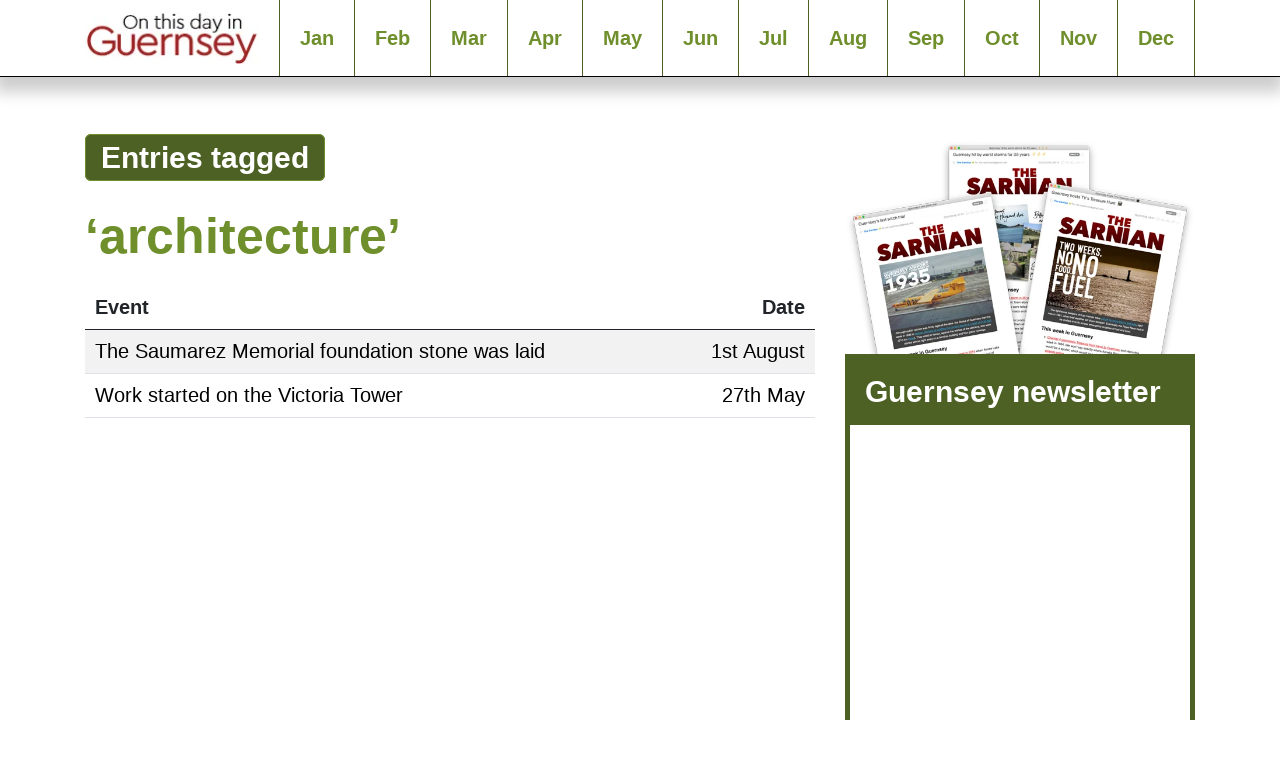

--- FILE ---
content_type: text/html; charset=UTF-8
request_url: https://history.gg/tag/architecture/
body_size: 7607
content:
<html><head><script data-no-optimize="1">var litespeed_docref=sessionStorage.getItem("litespeed_docref");litespeed_docref&&(Object.defineProperty(document,"referrer",{get:function(){return litespeed_docref}}),sessionStorage.removeItem("litespeed_docref"));</script> <meta charset="UTF-8"><meta name="viewport" content="width=device-width, initial-scale=1"><title>On this day in Guernsey | architecture Archives - On this day in Guernsey</title><link rel="apple-touch-icon" sizes="180x180" href="/apple-touch-icon.png"><link rel="icon" type="image/png" sizes="32x32" href="/favicon-32x32.png"><link rel="icon" type="image/png" sizes="16x16" href="/favicon-16x16.png"><link rel="manifest" href="/site.webmanifest"><meta name="google-site-verification" content="Bs35oBCKN9uQPCwnmt382hWgAcRYL5v973gDswOL5W4" /><meta name="msvalidate.01" content="A1B748DEA5D3CBA495A7F55EB1234618" /><meta name='robots' content='index, follow, max-image-preview:large, max-snippet:-1, max-video-preview:-1' /><meta name="google-site-verification" content="Bs35oBCKN9uQPCwnmt382hWgAcRYL5v973gDswOL5W4" /><title>architecture Archives - On this day in Guernsey</title><link rel="canonical" href="https://history.gg/tag/architecture/" /><meta property="og:locale" content="en_GB" /><meta property="og:type" content="article" /><meta property="og:title" content="architecture Archives - On this day in Guernsey" /><meta property="og:url" content="https://history.gg/tag/architecture/" /><meta property="og:site_name" content="On this day in Guernsey" /><meta property="og:image" content="https://history.gg/wp-content/uploads/2021/10/gurnsey-flag-blow.jpg" /><meta property="og:image:width" content="997" /><meta property="og:image:height" content="697" /><meta property="og:image:type" content="image/jpeg" /><meta name="twitter:card" content="summary_large_image" /> <script type="application/ld+json" class="yoast-schema-graph">{"@context":"https://schema.org","@graph":[{"@type":"CollectionPage","@id":"https://history.gg/tag/architecture/","url":"https://history.gg/tag/architecture/","name":"architecture Archives - On this day in Guernsey","isPartOf":{"@id":"https://history.gg/#website"},"breadcrumb":{"@id":"https://history.gg/tag/architecture/#breadcrumb"},"inLanguage":"en-GB"},{"@type":"BreadcrumbList","@id":"https://history.gg/tag/architecture/#breadcrumb","itemListElement":[{"@type":"ListItem","position":1,"name":"Home","item":"https://history.gg/"},{"@type":"ListItem","position":2,"name":"architecture"}]},{"@type":"WebSite","@id":"https://history.gg/#website","url":"https://history.gg/","name":"On this day in Guernsey","description":"Guernsey History","publisher":{"@id":"https://history.gg/#organization"},"potentialAction":[{"@type":"SearchAction","target":{"@type":"EntryPoint","urlTemplate":"https://history.gg/?s={search_term_string}"},"query-input":{"@type":"PropertyValueSpecification","valueRequired":true,"valueName":"search_term_string"}}],"inLanguage":"en-GB"},{"@type":"Organization","@id":"https://history.gg/#organization","name":"Ovingo Limited","url":"https://history.gg/","logo":{"@type":"ImageObject","inLanguage":"en-GB","@id":"https://history.gg/#/schema/logo/image/","url":"https://i1.wp.com/history.gg/wp-content/uploads/2021/10/gurnsey-flag-blow.jpg?fit=997%2C697&ssl=1","contentUrl":"https://i1.wp.com/history.gg/wp-content/uploads/2021/10/gurnsey-flag-blow.jpg?fit=997%2C697&ssl=1","width":997,"height":697,"caption":"Ovingo Limited"},"image":{"@id":"https://history.gg/#/schema/logo/image/"}}]}</script> <link rel='dns-prefetch' href='//cdn.jsdelivr.net' /><link rel='dns-prefetch' href='//stats.wp.com' /><link rel='dns-prefetch' href='//fonts.googleapis.com' /><link rel='preconnect' href='//c0.wp.com' /><link rel="alternate" type="application/rss+xml" title="On this day in Guernsey &raquo; architecture Tag Feed" href="https://history.gg/tag/architecture/feed/" /><style id='wp-img-auto-sizes-contain-inline-css' type='text/css'>img:is([sizes=auto i],[sizes^="auto," i]){contain-intrinsic-size:3000px 1500px}
/*# sourceURL=wp-img-auto-sizes-contain-inline-css */</style><link data-no-optimize="1" data-no-minify="1" rel='stylesheet' id='bootstrap-css' href='https://cdn.jsdelivr.net/npm/bootstrap@5.1.1/dist/css/bootstrap.min.css?ver=5.1.1' type='text/css' media='all' /><link data-no-optimize="1" data-no-minify="1" rel='stylesheet' id='theme-style-css' href='https://history.gg/wp-content/themes/history_theme/style.css' type='text/css' media='all' /><link rel='stylesheet' id='wp-block-library-css' href='https://c0.wp.com/c/6.9/wp-includes/css/dist/block-library/style.min.css' type='text/css' media='all' /><style id='global-styles-inline-css' type='text/css'>:root{--wp--preset--aspect-ratio--square: 1;--wp--preset--aspect-ratio--4-3: 4/3;--wp--preset--aspect-ratio--3-4: 3/4;--wp--preset--aspect-ratio--3-2: 3/2;--wp--preset--aspect-ratio--2-3: 2/3;--wp--preset--aspect-ratio--16-9: 16/9;--wp--preset--aspect-ratio--9-16: 9/16;--wp--preset--color--black: #000000;--wp--preset--color--cyan-bluish-gray: #abb8c3;--wp--preset--color--white: #ffffff;--wp--preset--color--pale-pink: #f78da7;--wp--preset--color--vivid-red: #cf2e2e;--wp--preset--color--luminous-vivid-orange: #ff6900;--wp--preset--color--luminous-vivid-amber: #fcb900;--wp--preset--color--light-green-cyan: #7bdcb5;--wp--preset--color--vivid-green-cyan: #00d084;--wp--preset--color--pale-cyan-blue: #8ed1fc;--wp--preset--color--vivid-cyan-blue: #0693e3;--wp--preset--color--vivid-purple: #9b51e0;--wp--preset--gradient--vivid-cyan-blue-to-vivid-purple: linear-gradient(135deg,rgb(6,147,227) 0%,rgb(155,81,224) 100%);--wp--preset--gradient--light-green-cyan-to-vivid-green-cyan: linear-gradient(135deg,rgb(122,220,180) 0%,rgb(0,208,130) 100%);--wp--preset--gradient--luminous-vivid-amber-to-luminous-vivid-orange: linear-gradient(135deg,rgb(252,185,0) 0%,rgb(255,105,0) 100%);--wp--preset--gradient--luminous-vivid-orange-to-vivid-red: linear-gradient(135deg,rgb(255,105,0) 0%,rgb(207,46,46) 100%);--wp--preset--gradient--very-light-gray-to-cyan-bluish-gray: linear-gradient(135deg,rgb(238,238,238) 0%,rgb(169,184,195) 100%);--wp--preset--gradient--cool-to-warm-spectrum: linear-gradient(135deg,rgb(74,234,220) 0%,rgb(151,120,209) 20%,rgb(207,42,186) 40%,rgb(238,44,130) 60%,rgb(251,105,98) 80%,rgb(254,248,76) 100%);--wp--preset--gradient--blush-light-purple: linear-gradient(135deg,rgb(255,206,236) 0%,rgb(152,150,240) 100%);--wp--preset--gradient--blush-bordeaux: linear-gradient(135deg,rgb(254,205,165) 0%,rgb(254,45,45) 50%,rgb(107,0,62) 100%);--wp--preset--gradient--luminous-dusk: linear-gradient(135deg,rgb(255,203,112) 0%,rgb(199,81,192) 50%,rgb(65,88,208) 100%);--wp--preset--gradient--pale-ocean: linear-gradient(135deg,rgb(255,245,203) 0%,rgb(182,227,212) 50%,rgb(51,167,181) 100%);--wp--preset--gradient--electric-grass: linear-gradient(135deg,rgb(202,248,128) 0%,rgb(113,206,126) 100%);--wp--preset--gradient--midnight: linear-gradient(135deg,rgb(2,3,129) 0%,rgb(40,116,252) 100%);--wp--preset--font-size--small: 13px;--wp--preset--font-size--medium: 20px;--wp--preset--font-size--large: 36px;--wp--preset--font-size--x-large: 42px;--wp--preset--spacing--20: 0.44rem;--wp--preset--spacing--30: 0.67rem;--wp--preset--spacing--40: 1rem;--wp--preset--spacing--50: 1.5rem;--wp--preset--spacing--60: 2.25rem;--wp--preset--spacing--70: 3.38rem;--wp--preset--spacing--80: 5.06rem;--wp--preset--shadow--natural: 6px 6px 9px rgba(0, 0, 0, 0.2);--wp--preset--shadow--deep: 12px 12px 50px rgba(0, 0, 0, 0.4);--wp--preset--shadow--sharp: 6px 6px 0px rgba(0, 0, 0, 0.2);--wp--preset--shadow--outlined: 6px 6px 0px -3px rgb(255, 255, 255), 6px 6px rgb(0, 0, 0);--wp--preset--shadow--crisp: 6px 6px 0px rgb(0, 0, 0);}:where(.is-layout-flex){gap: 0.5em;}:where(.is-layout-grid){gap: 0.5em;}body .is-layout-flex{display: flex;}.is-layout-flex{flex-wrap: wrap;align-items: center;}.is-layout-flex > :is(*, div){margin: 0;}body .is-layout-grid{display: grid;}.is-layout-grid > :is(*, div){margin: 0;}:where(.wp-block-columns.is-layout-flex){gap: 2em;}:where(.wp-block-columns.is-layout-grid){gap: 2em;}:where(.wp-block-post-template.is-layout-flex){gap: 1.25em;}:where(.wp-block-post-template.is-layout-grid){gap: 1.25em;}.has-black-color{color: var(--wp--preset--color--black) !important;}.has-cyan-bluish-gray-color{color: var(--wp--preset--color--cyan-bluish-gray) !important;}.has-white-color{color: var(--wp--preset--color--white) !important;}.has-pale-pink-color{color: var(--wp--preset--color--pale-pink) !important;}.has-vivid-red-color{color: var(--wp--preset--color--vivid-red) !important;}.has-luminous-vivid-orange-color{color: var(--wp--preset--color--luminous-vivid-orange) !important;}.has-luminous-vivid-amber-color{color: var(--wp--preset--color--luminous-vivid-amber) !important;}.has-light-green-cyan-color{color: var(--wp--preset--color--light-green-cyan) !important;}.has-vivid-green-cyan-color{color: var(--wp--preset--color--vivid-green-cyan) !important;}.has-pale-cyan-blue-color{color: var(--wp--preset--color--pale-cyan-blue) !important;}.has-vivid-cyan-blue-color{color: var(--wp--preset--color--vivid-cyan-blue) !important;}.has-vivid-purple-color{color: var(--wp--preset--color--vivid-purple) !important;}.has-black-background-color{background-color: var(--wp--preset--color--black) !important;}.has-cyan-bluish-gray-background-color{background-color: var(--wp--preset--color--cyan-bluish-gray) !important;}.has-white-background-color{background-color: var(--wp--preset--color--white) !important;}.has-pale-pink-background-color{background-color: var(--wp--preset--color--pale-pink) !important;}.has-vivid-red-background-color{background-color: var(--wp--preset--color--vivid-red) !important;}.has-luminous-vivid-orange-background-color{background-color: var(--wp--preset--color--luminous-vivid-orange) !important;}.has-luminous-vivid-amber-background-color{background-color: var(--wp--preset--color--luminous-vivid-amber) !important;}.has-light-green-cyan-background-color{background-color: var(--wp--preset--color--light-green-cyan) !important;}.has-vivid-green-cyan-background-color{background-color: var(--wp--preset--color--vivid-green-cyan) !important;}.has-pale-cyan-blue-background-color{background-color: var(--wp--preset--color--pale-cyan-blue) !important;}.has-vivid-cyan-blue-background-color{background-color: var(--wp--preset--color--vivid-cyan-blue) !important;}.has-vivid-purple-background-color{background-color: var(--wp--preset--color--vivid-purple) !important;}.has-black-border-color{border-color: var(--wp--preset--color--black) !important;}.has-cyan-bluish-gray-border-color{border-color: var(--wp--preset--color--cyan-bluish-gray) !important;}.has-white-border-color{border-color: var(--wp--preset--color--white) !important;}.has-pale-pink-border-color{border-color: var(--wp--preset--color--pale-pink) !important;}.has-vivid-red-border-color{border-color: var(--wp--preset--color--vivid-red) !important;}.has-luminous-vivid-orange-border-color{border-color: var(--wp--preset--color--luminous-vivid-orange) !important;}.has-luminous-vivid-amber-border-color{border-color: var(--wp--preset--color--luminous-vivid-amber) !important;}.has-light-green-cyan-border-color{border-color: var(--wp--preset--color--light-green-cyan) !important;}.has-vivid-green-cyan-border-color{border-color: var(--wp--preset--color--vivid-green-cyan) !important;}.has-pale-cyan-blue-border-color{border-color: var(--wp--preset--color--pale-cyan-blue) !important;}.has-vivid-cyan-blue-border-color{border-color: var(--wp--preset--color--vivid-cyan-blue) !important;}.has-vivid-purple-border-color{border-color: var(--wp--preset--color--vivid-purple) !important;}.has-vivid-cyan-blue-to-vivid-purple-gradient-background{background: var(--wp--preset--gradient--vivid-cyan-blue-to-vivid-purple) !important;}.has-light-green-cyan-to-vivid-green-cyan-gradient-background{background: var(--wp--preset--gradient--light-green-cyan-to-vivid-green-cyan) !important;}.has-luminous-vivid-amber-to-luminous-vivid-orange-gradient-background{background: var(--wp--preset--gradient--luminous-vivid-amber-to-luminous-vivid-orange) !important;}.has-luminous-vivid-orange-to-vivid-red-gradient-background{background: var(--wp--preset--gradient--luminous-vivid-orange-to-vivid-red) !important;}.has-very-light-gray-to-cyan-bluish-gray-gradient-background{background: var(--wp--preset--gradient--very-light-gray-to-cyan-bluish-gray) !important;}.has-cool-to-warm-spectrum-gradient-background{background: var(--wp--preset--gradient--cool-to-warm-spectrum) !important;}.has-blush-light-purple-gradient-background{background: var(--wp--preset--gradient--blush-light-purple) !important;}.has-blush-bordeaux-gradient-background{background: var(--wp--preset--gradient--blush-bordeaux) !important;}.has-luminous-dusk-gradient-background{background: var(--wp--preset--gradient--luminous-dusk) !important;}.has-pale-ocean-gradient-background{background: var(--wp--preset--gradient--pale-ocean) !important;}.has-electric-grass-gradient-background{background: var(--wp--preset--gradient--electric-grass) !important;}.has-midnight-gradient-background{background: var(--wp--preset--gradient--midnight) !important;}.has-small-font-size{font-size: var(--wp--preset--font-size--small) !important;}.has-medium-font-size{font-size: var(--wp--preset--font-size--medium) !important;}.has-large-font-size{font-size: var(--wp--preset--font-size--large) !important;}.has-x-large-font-size{font-size: var(--wp--preset--font-size--x-large) !important;}
/*# sourceURL=global-styles-inline-css */</style><style id='classic-theme-styles-inline-css' type='text/css'>/*! This file is auto-generated */
.wp-block-button__link{color:#fff;background-color:#32373c;border-radius:9999px;box-shadow:none;text-decoration:none;padding:calc(.667em + 2px) calc(1.333em + 2px);font-size:1.125em}.wp-block-file__button{background:#32373c;color:#fff;text-decoration:none}
/*# sourceURL=/wp-includes/css/classic-themes.min.css */</style><link rel="https://api.w.org/" href="https://history.gg/wp-json/" /><link rel="alternate" title="JSON" type="application/json" href="https://history.gg/wp-json/wp/v2/tags/127" /><link rel="EditURI" type="application/rsd+xml" title="RSD" href="https://history.gg/xmlrpc.php?rsd" /><meta name="generator" content="WordPress 6.9" /><style>img#wpstats{display:none}</style></head><body><div class="container"><nav class="navbar navbar-expand-lg navbar-light fixed-top" id="guernsey-navbar"><div class="container">
<a class="navbar-brand" href="/"><img src="https://history.gg/wp-content/themes/history_theme/icon.png" alt="Home"></a>
<button class="navbar-toggler" type="button" data-bs-toggle="collapse" data-bs-target="#navbarSupportedContent" aria-controls="navbarSupportedContent" aria-expanded="false" aria-label="Toggle navigation">
<span class="navbar-toggler-icon"></span>
</button><div class="collapse navbar-collapse" id="navbarSupportedContent"><ul class="navbar-nav ms-auto mb-2 mb-lg-0"><li class="nav-item ">
<a class="nav-link" href="/month/january">Jan</a></li><li class="nav-item ">
<a class="nav-link" href="/month/february">Feb</a></li><li class="nav-item ">
<a class="nav-link" href="/month/march">Mar</a></li><li class="nav-item ">
<a class="nav-link" href="/month/april">Apr</a></li><li class="nav-item ">
<a class="nav-link" href="/month/may">May</a></li><li class="nav-item ">
<a class="nav-link" href="/month/june">Jun</a></li><li class="nav-item ">
<a class="nav-link" href="/month/july">Jul</a></li><li class="nav-item ">
<a class="nav-link" href="/month/august">Aug</a></li><li class="nav-item ">
<a class="nav-link" href="/month/september">Sep</a></li><li class="nav-item ">
<a class="nav-link" href="/month/october">Oct</a></li><li class="nav-item ">
<a class="nav-link" href="/month/november">Nov</a></li><li class="nav-item ">
<a class="nav-link" href="/month/december">Dec</a></li></ul></div></div></nav></div><div class="container mainpart"><div id="main" class="row"><div class="col-lg-8 col-md-12"><div class="singlemain"><div class="singlepost"><h4 class="datetagholder"><span class="datetag">Entries tagged</span></h4><h1>&#8216;architecture&#8217;</h1></div></div><table class="table table-hover table-striped posttable"><thead><tr><th>Event</th><th class="alignright">Date</th></tr></thead><tbody><tr><td>
<a href="https://history.gg/saumarez-memorial-foundation-stone-laid/" rel="bookmark" title="Permanent Link to The Saumarez Memorial foundation stone was laid">The Saumarez Memorial foundation stone was laid</a></td><td class="alignright">
<a href="https://history.gg/saumarez-memorial-foundation-stone-laid/" rel="bookmark" title="Permanent Link to The Saumarez Memorial foundation stone was laid">1st August</a></td></tr><tr><td>
<a href="https://history.gg/work-started-victoria-tower/" rel="bookmark" title="Permanent Link to Work started on the Victoria Tower">Work started on the Victoria Tower</a></td><td class="alignright">
<a href="https://history.gg/work-started-victoria-tower/" rel="bookmark" title="Permanent Link to Work started on the Victoria Tower">27th May</a></td></tr></tbody></table></div><div id="sidebar" class="col-lg-4 col-md-12"><div id="sidebar"><div class="row"><div class="sidebarsection"><div class="sidebarnewsletterimage">
<img src="https://history.gg/wp-content/themes/history_theme/newsletters.png" alt="Guernsey newsletters"></div><div id="mc_embed_signup_sidebar"><h4>Guernsey newsletter</h4><div class="padded-1">
<iframe src="https://onthisdayinguernsey.substack.com/embed" width="100%" height="320" style="border:0px solid #EEE; background:white; text-align:center;" frameborder="0" scrolling="no"></iframe><p style="font-size:0.9em;">Don't miss our weekly update on Guernsey's fascinating history. We promise never to sell your data to anyone else, and there's a super-easy unsubscribe link on the bottom of each email so you can leave whenever you want.</p></div></div></div><div class="sidebarsection"><div class="alsobox"><div class="container p-2"><h4>Search the archive</h4><form role="search" method="get" class="form search-form" action="/index.php"><div class="input-group">
<input name="s" type="text" class="form-control" placeholder="Search in this site">
<span class="input-group-btn">
<button type="submit" value="Search" class="btn btn-danger" type="button">Go</button>
</span></div></form></div></div></div><div class="sidebarsection"><div id="homepagethumbs"><div class="col-12"><h2 class="pad-bottom-1 pad-top-075">Check it out&hellip;</h2><div class="row g-4" id="categorythumbs"><div class="col-12">
<a class="alsobox d-block text-decoration-none"
href="https://history.gg/blue-islands-officially-established/"
title="Blue Islands takes to the skies"><div class="thumbnailbox ratio ratio-16x9"
style="background-image:url('https://history.gg/wp-content/uploads/1972/02/blue-islands-1-1024x614.jpg');background-size:cover;"><div class="thumbnailtextbox"><p class="thumbnaildate">
<span class="thumbnaildatetag">14 February</span></p></div></div><div class="thumbnailcontent"><p class="thumbnailtitle mb-0">Blue Islands takes to the skies</p></div>
</a></div><div class="col-12">
<a class="alsobox d-block text-decoration-none"
href="https://history.gg/st-martins-parish-church-consecrated/"
title="St Martin&#8217;s parish church consecrated"><div class="thumbnailbox ratio ratio-16x9"
style="background-image:url('https://history.gg/wp-content/uploads/2018/02/st-martins-parish-church-1-1024x678.jpg');background-size:cover;"><div class="thumbnailtextbox"><p class="thumbnaildate">
<span class="thumbnaildatetag">04 February</span></p></div></div><div class="thumbnailcontent"><p class="thumbnailtitle mb-0">St Martin&#8217;s parish church consecrated</p></div>
</a></div><div class="col-12">
<a class="alsobox d-block text-decoration-none"
href="https://history.gg/closing-ceremony-guernsey-island-games-of-2003/"
title="Guernsey hosted the Island Games 2003 closing ceremony"><div class="thumbnailbox ratio ratio-16x9"
style="background-image:url('https://history.gg/wp-content/uploads/1972/07/athletics-1.jpg');background-size:cover;"><div class="thumbnailtextbox"><p class="thumbnaildate">
<span class="thumbnaildatetag">04 July</span></p></div></div><div class="thumbnailcontent"><p class="thumbnailtitle mb-0">Guernsey hosted the Island Games 2003 closing ceremony</p></div>
</a></div></div></div></div></div></div></div></div></div></div><div id="footer" class="container-fluid"><div class="container"><div class="row"><div class="col-md-6"><p>This site is published by Ovingo Limited. All contents &copy; Ovingo Limited. All Rights Reserved. Nothing in the content of this site, or any associated publications or posts constitutes legal advice.</p><p>Ovingo Limited is a private limited company, registered in England and Wales, number 7468217. Registered office: 16 The Maltings, Roydon Road, Stanstead Abbotts, Hertfordshire, SG12 8UU.</p></div><div class="col-md-6"><h4>
This site is part of the Ovingo history network.</h4><ul><li><a href="https://history.scot/">On this day in Scotland</a></li><li><a href="https://history.gg/">On this day in Guernsey</a></li><li><a href="https://history.je/">On this day in Jersey</a></li></ul></div></div></div></div> <script type="speculationrules">{"prefetch":[{"source":"document","where":{"and":[{"href_matches":"/*"},{"not":{"href_matches":["/wp-*.php","/wp-admin/*","/wp-content/uploads/*","/wp-content/*","/wp-content/plugins/*","/wp-content/themes/history_theme/*","/*\\?(.+)"]}},{"not":{"selector_matches":"a[rel~=\"nofollow\"]"}},{"not":{"selector_matches":".no-prefetch, .no-prefetch a"}}]},"eagerness":"conservative"}]}</script> <script data-no-optimize="1" data-no-minify="1" type="text/javascript" src="https://cdn.jsdelivr.net/npm/bootstrap@5.1.1/dist/js/bootstrap.bundle.min.js?ver=5.1.1" id="bootstrap-js"></script> <script id="jetpack-stats-js-before" type="litespeed/javascript">_stq=window._stq||[];_stq.push(["view",JSON.parse("{\"v\":\"ext\",\"blog\":\"198712239\",\"post\":\"0\",\"tz\":\"0\",\"srv\":\"history.gg\",\"arch_tag\":\"architecture\",\"arch_results\":\"2\",\"j\":\"1:15.3.1\"}")]);_stq.push(["clickTrackerInit","198712239","0"])</script> <script type="text/javascript" src="https://stats.wp.com/e-202604.js" id="jetpack-stats-js" defer="defer" data-wp-strategy="defer"></script> <script data-no-optimize="1">var litespeed_vary=document.cookie.replace(/(?:(?:^|.*;\s*)_lscache_vary\s*\=\s*([^;]*).*$)|^.*$/,"");litespeed_vary||fetch("/wp-content/plugins/litespeed-cache/guest.vary.php",{method:"POST",cache:"no-cache",redirect:"follow"}).then(e=>e.json()).then(e=>{console.log(e),e.hasOwnProperty("reload")&&"yes"==e.reload&&(sessionStorage.setItem("litespeed_docref",document.referrer),window.location.reload(!0))});</script><script>window.litespeed_ui_events=window.litespeed_ui_events||["mouseover","click","keydown","wheel","touchmove","touchstart"];var urlCreator=window.URL||window.webkitURL;function litespeed_load_delayed_js_force(){console.log("[LiteSpeed] Start Load JS Delayed"),litespeed_ui_events.forEach(e=>{window.removeEventListener(e,litespeed_load_delayed_js_force,{passive:!0})}),document.querySelectorAll("iframe[data-litespeed-src]").forEach(e=>{e.setAttribute("src",e.getAttribute("data-litespeed-src"))}),"loading"==document.readyState?window.addEventListener("DOMContentLoaded",litespeed_load_delayed_js):litespeed_load_delayed_js()}litespeed_ui_events.forEach(e=>{window.addEventListener(e,litespeed_load_delayed_js_force,{passive:!0})});async function litespeed_load_delayed_js(){let t=[];for(var d in document.querySelectorAll('script[type="litespeed/javascript"]').forEach(e=>{t.push(e)}),t)await new Promise(e=>litespeed_load_one(t[d],e));document.dispatchEvent(new Event("DOMContentLiteSpeedLoaded")),window.dispatchEvent(new Event("DOMContentLiteSpeedLoaded"))}function litespeed_load_one(t,e){console.log("[LiteSpeed] Load ",t);var d=document.createElement("script");d.addEventListener("load",e),d.addEventListener("error",e),t.getAttributeNames().forEach(e=>{"type"!=e&&d.setAttribute("data-src"==e?"src":e,t.getAttribute(e))});let a=!(d.type="text/javascript");!d.src&&t.textContent&&(d.src=litespeed_inline2src(t.textContent),a=!0),t.after(d),t.remove(),a&&e()}function litespeed_inline2src(t){try{var d=urlCreator.createObjectURL(new Blob([t.replace(/^(?:<!--)?(.*?)(?:-->)?$/gm,"$1")],{type:"text/javascript"}))}catch(e){d="data:text/javascript;base64,"+btoa(t.replace(/^(?:<!--)?(.*?)(?:-->)?$/gm,"$1"))}return d}</script></body></html>
<!-- Page optimized by LiteSpeed Cache @2026-01-19 11:24:34 -->

<!-- Page uncached by LiteSpeed Cache 7.7 on 2026-01-19 11:24:34 -->
<!-- Guest Mode -->

--- FILE ---
content_type: text/css
request_url: https://history.gg/wp-content/themes/history_theme/style.css
body_size: 3636
content:
/*
Theme Name: Guernsey history
Theme URI: ovingo.net
Author: Ovingo
*/

#wpadminbar {display:none;}

/* variables */

:root {
    --guernsey: #4e6124;
    --jersey: #C03F57;
    --herm: #683FC0;
    --sark: #3FC0A8;
	--scotland: #336b87;
	--highlight: #336b87;
    --thistle-dark: #9f72ad;
    --sans: 'Bitter', HelveticaNeue, Arial, sans-serif;
    --serif: 'Bitter', HelveticaNeue, Arial, sans-serif;
    --colour-1: #093;
    --colour-2: #0c9;
    --colour-3: #069;  
    --colour-4: #06c;
    --colour-5: #33f;
    --colour-6: #93f;
    --colour-7: #c0c;
    --colour-8: #c69;
    --colour-9: #c00;
    --colour-10: #c60;
    --colour-11: #c90;
    --colour-12: #690;
}

/* end of variables */



/* images */

#maincolumn img {
    max-width: 100%!important;
    padding:0.5em;
    border: 1px solid #aaa;
}

.singlepost img {
	width: 100%!important;
}

img {
  max-width:100%!important;
}

	text-decoration: italic!important;
	background-color: #eee;
	font-size: 90%!important;
	border-bottom: 1px dotted #777;
	margin-top: 0!important;
	padding: 0.2em 0.5em!important;
}

/* end of images */


/* colours */

.white {
    color: white!important;
}
.black {
    color: black!important;
}

.other-events-box-title {
	background-color: var(--guernsey)!important;
}

#footer {
    background-color: #cad1ba;
	margin-top: 1rem;
	padding-top: 1rem;
	border-top: 1px solid black;
}

#footer a {
    text-decoration: none;
    border-bottom:1px dotted white;
}
#categorythumbs {
  overflow: auto;
  margin-bottom: 2em;
}
.thumbnailcontainer {
  border: 1px solid var(--guernsey);
	background-color: var(--guernsey);
}

.thumbnailbox {
  display: block;
  overflow: auto;
}

#homepagethumbs #categorythumbs {
    padding-bottom: 2rem!important;
}

#homepagethumbs .col-12 #categorythumbs .thumbnailbox .thumbnaildate, #homepagethumbs .col-12 #categorythumbs .thumbnailbox .thumbnailtitle {
}

.thumbnailtextbox {
	margin-left:0!important;
}
.thumbnailtextbox a {
    weight: 100!important;
}
.thumbnaildate {
	padding-left:0.5em;
	padding-right:1em!important;
	font-weight:700;
}

.thumbnailtitle {
  color: black!important;
  margin-bottom:0;
	margin-top: 0!important;
	padding: 12px!important;
	font-family: var(--sans);
}
.thumbnailtextbox .thumbnaildate {
    margin-bottom: 0em;
    padding-top:1em;
}
.thumbnailtextbox .thumbnaildatetag {
    color: white!important;
    background-color: #6f8f2c;
    padding: 0.5em 1em 0.5em 0.5em;
    margin: 3em 0em 1em -0.5em!important;
    
}
.thumbnailtextbox .thumbnailtitletag {
    color: black;
    font-weight: 100!important;
    font-family: var(--serif);
    font-size: 1.2em;
    line-height: 1.4em;
    padding-top: 1em;
}


/* end of colours */






/* measurements and alignment */

body {
}

#footer {
    padding: 3em 0em;
    margin: 3em 0em 0em 0em;
}

.alsoonthisday {
    padding-top:4em;
}

.sidebarsection {
    padding-bottom: 4em;
}

#sidebar .sidebarsection button {
	background-color: var(--guernsey)!important;
	border-color: var(--guernsey)!important;
}

.alsobox {
/*  border: 1px solid var(--guernsey);
  border-top: 8px solid var(--guernsey);
  border-bottom-left-radius: 1em;
  border-bottom-right-radius: 1em;*/
box-shadow: 0px 0px 22px -3px rgba(0, 0, 0, 0.25);
-webkit-box-shadow: 0px 0px 22px -3px rgba(0, 0, 0, 0.25);
  padding: 0.7em 0.7em 0em 0.7em;
/*  background-color: rgba(51,107,135, 0.3); */
}

.newsletterbox {
    padding: 1em 1em 0em 1em;
    border: 2px dashed var(--guernsey);
    border-top: 10px solid var(--guernsey);
box-shadow: 0px 0px 22px -3px rgba(0, 0, 0, 0.25);
-webkit-box-shadow: 0px 0px 22px -3px rgba(0, 0, 0, 0.25);
}

h1, h2 {
    padding-bottom:10px;
    color: #6f8f2c;
}
.singlepost h3 {
  color: #6f8f2c;
}



li.other-events-box-title a h6 {
	padding-top: 0.5em!important;
}

.alignright {
    text-align: right!important;
}

#homethumbnails {
  border-top:1px solid black;
  margin-top: 2em;
  padding-top: 2em;
}

.pad-bottom-1 {
  padding-bottom:1em;
}
.pad-bottom-2 {
  padding-bottom:2em;
}
.pad-top-075 {
  padding-top: 0.75em;
}
.pad-top-1 {
  padding-top: 1em;
}
.pad-top-2 {
  padding-top: 2em;
}

.mainpart {
  padding-top: 2em;
}
figcaption {
    margin-top: 0!important;
}

/* end of measurements */





/* fonts */

* {
    font-family: var(--sans);
    font-size: 20px;
}

h1, h2, h3, h4, h5, h6, h7 {
    font-family: var(--serif);
    font-weight: bold;
}


.singlepost h1 {
    font-weight: 700;
}

.singlepost a h1 .firstresult {
/*    border-bottom: 1px dotted black!important; */
}

.mainpart #main h1 .firstresult {
	font-size: 1.3em!important;
	font-family: var(--serif);
    padding-bottom:0.5em;
    margin-bottom:0.5em;
}
.singlepost a h1 .secondaryresult {
    font-size:0.9em!important;
    border-bottom: none!important;
	font-family: var(--serif);
}
.singlepost h3 {
    padding: 0.5em 0em 0.3em 0em;
}
.singlepost .datetagholder {
  margin-bottom:1em;
}
.singlepost .datetag {
  color: white;
  border: 1px solid #6f8f2c!important;
  background-color: var(--guernsey);
  font-family: var(--serif);
  padding: 0.2em 0.5em;
  border-radius: 0.2em;
  margin-bottom: 1em!important;
}

.singlepost .datetag-smaller {
  color: #aaa;
  border: 1px solid #6f8f2c!important;
  background-color: #6f8f2c!important;
  font-family: var(--serif);
  padding: 0.2em 0.5em;
  border-radius: 0.2em;
  margin-bottom: 1em!important;
}
.categorytitle {
  margin-bottom:0.6em;
  text-align:left;
  width:100%;
}

.nobold {
    font-weight: 100!important;
}


p, ul li {
  font-family: var(--serif);
  font-size:1.0em;
  line-height: 1.8em;
}

p a, ul li a {
  font-family: var(--serif);
  font-size: inherit;
  text-decoration: none;
}

p em {
	font-family: var(--serif);
	font-style: italic;
}

.heavy-serif {
  font-weight: 700!important;
  font-family: var(--serif);
}

@media only screen and (max-width: 1199px) {
  .singlepost a h1 .firstresult {
    font-size:1.8em!important;
	  font-family: var(--serif);
  }
  .singlepost a h1 .secondaryresult {
    font-size:1.6em!important;
	  font-family: var(--serif);
  }
	body {
  padding-top: 3em!important;
	}
	
.singlepost .datetag {
  font-size: 0.8em;
}
}

@media only screen and (min-width: 1200px) {
  .singlepost a h1 .firstresult {
    font-size:1.8em!important;
	  font-family: var(--serif);
  }
  .singlepost a h1 .secondary {
    font-size:1.6em!important;
	  font-family: var(--serif);
  }
	body {
  padding-top: 5em!important;
	}
	
.singlepost .datetag {
  font-size: 1em;
}
}

.thumbnailcard .card-title {
  font-family: --var(serif)!important;
  color: black;
}

.wp-element-caption {
    border-bottom: 1px solid black;;
    background-color: #eee;
    padding: 0.4em;
    margin-top: 0;
}

.newsletterbox h4 {
    font-weight: 700;
    padding-bottom: 1em;
}

/* end of fonts */





/* link styles */

a {
    text-decoration: none!important;
    border-bottom: 2px solid #336b87;
    color: #6f8f2c!important;
}

a:hover {
  border:none;
}

ul li a {
    color: #6f8f2c;
    text-decoration: none;
    border-bottom: none;
}


.posttable a {
    text-decoration: none;
    border-bottom: none;
    color: black!important;
}
.posttable a:hover {
  color: #6f8f2c!important;
}

.thumbnailcontainer a {
	border-bottom: 1px solid var(--guernsey)!important;
}

.jp-relatedposts a {
	text-decoration: none;
	border: none!important;
}

#footer .blog ul li a {
	font-family: var(--sans);
	/* color: var(--guernsey)!important;
	font-weight: 700; */
}

#footer .blog ul li a:hover {
	color: var(--guernsey)!important;
}

/* end of link styles */





/* lists */

ul li p {
    font-family: var(--serif);
}
ul.multipleresultslist {
    padding: 0;
    margin: 0.5em 0 0 0;
    list-style-type: none;
}

ul.multipleresultslist li {
    border-top: 1px dotted black;
    padding: 0.2em;
}

ul.multipleresultslist li {
    font-family: var(--sans);
    font-size: 0.9em;
    padding: 1em 0em!important;
}
ul.multipleresultslist li a {
    text-decoration: none;
    font-weight: 800;
    font-family: var(--sans);
    font-size: 1.2em!important;
}

ul.monthlist {
    margin-left: 0;
    padding-left: 0;
    list-style: none;
}

ul.monthlist li a {
    padding: 0.2em 0em;
    font-family: var(--serif);
    font-size: 1.6em;
}

#footer .blog h4 {
	border-bottom: 1px dotted var(--guernsey);
	padding-bottom: 0.2em;
	margin-bottom: 0;
}

#footer .blog ul {
	padding: 0em;
}

#footer .blog ul li {
	padding: 0.2em 0em;
	list-style: none;
	border-bottom: 1px dotted var(--guernsey);
}

ul.bloglist {
	padding: 0em;
	/* border-top: 1px dotted black; */
}

ul.bloglist li {
	padding: 1em 0em 0.2em 0em;
	list-style: none;
	border-bottom: 1px dotted black;
}

ul.bloglist li .blogdate {
	text-align: right;
}

.nobottomborder {
	border-bottom: none!important;
}

.topborder {
	border-top: 1px dotted black;
}

/* end of list */




/* miscellaneous */

.islandtag {
    margin-right:0.2em;
    color: white;
    border-radius: 0.2em;
    padding: 0em 0.2em;
    font-size: medium;
}
.islandtag.guernsey {
    background-color: var(--guernsey);
}
.islandtag.jersey {
    background-color: var(--herm);
}
.islandtag.sark {
    background-color: var(--sark);
}
.islandtag.herm {
    background-color: var(--herm);
}

.activetab {
    margin-bottom:-1px!important;
    border-top-left-radius: 0.2em!important;
    border-top-right-radius: 0.2em!important;
    background-color: #444!important;
    color: white!important;
}
.activetab a {
    color: white!important;
    padding-bottom: 0px;
}

.thumbnailcard {
  border-top:8px solid var(--guernsey)!important;
  margin-bottom: 2em!important;
}

/* end of miscellaneous */



/* header */

.siteheader {
  text-align: center;
}

.siteheader img {
    padding: 2em 0em 2em 0em;
    max-height: 350px;
    border: 0;
}

/* end of header */



/* tabs */

.maintabs {
    border-bottom:1px solid black;
    text-align:center!important;
    background: white!important;
    width: 100%;
    padding-bottom: 1em;
    border-bottom: 1px solid black;
}
.maintabs .januaryactive, .maintabs .januaryactive a, 
.maintabs .februaryactive, .maintabs .februaryactive a, 
.maintabs .marchactive, .maintabs .marchactive a,
.maintabs .aprilactive, .maintabs .aprilactive a,
.maintabs .mayactive, .maintabs .mayactive a,
.maintabs .juneactive, .maintabs .juneactive a,
.maintabs .julyactive, .maintabs .julyactive a,
.maintabs .augustactive, .maintabs .augustactive a,
.maintabs .septemberactive, .maintabs .septemberactive a,
.maintabs .octoberactive, .maintabs .octoberactive a,
.maintabs .novemberactive,.maintabs .novemberactive a,
.maintabs .decemberactive, .maintabs .decemberactive a {
    color: white!important;
}


.maintabs .januaryactive {
    background-color: var(--colour-1)!important;
}
.maintabs .januarysleep {
    color: var(--colour-1)!important;
}
.maintabs .februaryactive {
    background-color: var(--colour-2)!important;
}
.maintabs .februarysleep {
    color: var(--colour-2)!important;
}
.maintabs .marchactive {
    background-color: var(--colour-3)!important;
}
.maintabs .marchsleep {
    color: var(--colour-3)!important;
}
.maintabs .aprilactive {
    background-color: var(--colour-4)!important;
}
.maintabs .aprilsleep {
    color: var(--colour-4)!important;
}
.maintabs .mayactive {
    background-color: var(--colour-5)!important;
}
.maintabs .maysleep {
    color: var(--colour-5)!important;
}
.maintabs .juneactive {
    background-color: var(--colour-6)!important;
}
.maintabs .junesleep {
    color: var(--colour-6)!important;
}
.maintabs .julyactive {
    background-color: var(--colour-7)!important;
}
.maintabs .julysleep {
    color: var(--colour-7)!important;
}
.maintabs .augustactive {
    background-color: var(--colour-8)!important;
}
.maintabs .augustsleep {
    color: var(--colour-8)!important;
}
.maintabs .septemberactive {
    background-color: var(--colour-9)!important;
}
.maintabs .septembersleep {
    color: var(--colour-9)!important;
}
.maintabs .octoberactive {
    background-color: var(--colour-10)!important;
}
.maintabs .octobersleep {
    color: var(--colour-10)!important;
}
.maintabs .novemberactive {
    background-color: var(--colour-11)!important;
}
.maintabs .novembersleep {
    color: var(--colour-11)!important;
}
.maintabs .decemberactive {
    background-color: var(--colour-12)!important;
}
.maintabs .decembersleep {
    color: var(--colour-12)!important;
}

/* end of tabs */



/* blockquote */

	blockquote {
	  position: relative;
	  margin: 30px auto;
	  padding: 29px 20px 20px 45px;
	  width: 100%;
	  line-height: 30px;
	  color: #6a5f49;
	  text-shadow: 0 1px 1px white;
	  background-color: #f2f6c1;
	  background-image: -webkit-radial-gradient(center, cover, rgba(255, 255, 255, 0.7) 0%, rgba(255, 255, 255, 0.1) 90%), -webkit-repeating-linear-gradient(top, transparent 0%, transparent 29px, rgba(239, 207, 173, 0.7) 29px, rgba(239, 207, 173, 0.7) 30px);
	  background-image: -moz-radial-gradient(center, cover, rgba(255, 255, 255, 0.7) 0%, rgba(255, 255, 255, 0.1) 90%), -moz-repeating-linear-gradient(top, transparent 0%, transparent 29px, rgba(239, 207, 173, 0.7) 29px, rgba(239, 207, 173, 0.7) 30px);
	  background-image: -o-radial-gradient(center, cover, rgba(255, 255, 255, 0.7) 0%, rgba(255, 255, 255, 0.1) 90%), -o-repeating-linear-gradient(top, transparent 0%, transparent 29px, rgba(239, 207, 173, 0.7) 29px, rgba(239, 207, 173, 0.7) 30px);
	  border: 1px solid #c3baaa;
	  border-color: rgba(195, 186, 170, 0.9);
	  -webkit-box-sizing: border-box;
	  -moz-box-sizing: border-box;
	  box-sizing: border-box;
	  -webkit-box-shadow: inset 0 1px rgba(255, 255, 255, 0.5), inset 0 0 5px #d8e071, 0 0 1px rgba(0, 0, 0, 0.1), 0 2px rgba(0, 0, 0, 0.02);
	  box-shadow: inset 0 1px rgba(255, 255, 255, 0.5), inset 0 0 5px #d8e071, 0 0 1px rgba(0, 0, 0, 0.1), 0 2px rgba(0, 0, 0, 0.02);
	}
	
	blockquote:before, notepaper:after {
	  content: '';
	  position: absolute;
	  top: 0;
	  bottom: 0;
	}
	
	blockquote:before {
	  left: 28px;
	  width: 2px;
	  border: solid #efcfad;
	  border-color: rgba(239, 207, 173, 0.9);
	  border-width: 0 1px;
	}
	
	blockquote:after {
	  z-index: -1;
	  left: 0;
	  right: 0;
	  background: rgba(242, 246, 193, 0.9);
	  border: 1px solid rgba(170, 157, 134, 0.7);
	  -webkit-transform: rotate(2deg);
	  -moz-transform: rotate(2deg);
	  -ms-transform: rotate(2deg);
	  -o-transform: rotate(2deg);
	  transform: rotate(2deg);
	}
	
	blockquote p {
	  font-family: var(--serif);
      font-size: 1.2em;
      line-height:1.6em;
	}
	
	.curly-quotes:before, .curly-quotes:after {
	  display: inline-block;
	  vertical-align: top;
	  height: 30px;
	  line-height: 48px;
	  font-size: 50px;
	  opacity: .2;
	}
	
	.curly-quotes:before {
	  content: '\201C';
	  margin-right: 4px;
	  margin-left: -8px;
	}
	
	.curly-quotes:after {
	  content: '\201D';
	  margin-left: 4px;
	  margin-right: -8px;
	}
	
	.quote-by {
	  display: block;
	  padding-right: 10px;
	  text-align: right;
	  font-size: 13px;
	  font-style: italic;
	  color: #84775c;
	}
	
	.lt-ie8 .notepaper {
	  padding: 15px 25px;
	}

/* end of blockquote */

/* newsletter signup form */

.signupformleftcolumn {
	min-height: 100%;
	display: flex;
	justify-content: center;
	align-items: center;
}

#mc_embed_signup {
  border: 5px solid var(--guernsey);
  border-bottom-left-radius: 1em;
  border-bottom-right-radius: 1em;
  width: 100%!important;
/*  background-color: var(--guernsey); */
}

#mc_embed_signup h3 {
  color:white;
  background-color: var(--guernsey);
  padding:0.5em;
  font-family: var(--serif);
  font-weight: 700;
	margin-bottom: 0em!important;
}

#mc_embed_signup .padded-1 {
  padding: 0em 0em 0.5em 1em!important;
}

#mc_embed_signup .wide-signup-form {
  width:80%!important;
  margin-left: auto;
  margin-right: auto;
  text-align: center;
}

#mc_embed_signup .wide-signup-form button {
  width: 100%;
  margin-top:0.5em;
  margin-bottom: 1em;
}

#mc_embed_signup .wide-signup-form #mce-EMAIL {
  border:1px solid var(--guernsey);
  border-radius: 0.2em;
  margin-bottom:0.5em;
}

#mc_embed_signup_sidebar {
  border: 5px solid var(--guernsey);
  border-bottom-left-radius: 1em;
  border-bottom-right-radius: 1em;
  width: 100%!important;
/*  background-color: var(--guernsey); */
}
#mc_embed_signup_sidebar p {
  font-family: var(--sans);
  font-size:1.1em;
  line-height:1.3em;
  padding-left:1em;
  padding-right: 1em;
}


#mc_embed_signup_sidebar h4 {
  color:white;
  background-color: var(--guernsey);
  padding:0.5em;
  font-family: var(--serif);
  font-weight: 700;
}

#mc_embed_signup .padded-1 {
  padding: 0.5em 1em 0.5em 1em;
}

#mc_embed_signup_sidebar .email {
  width:90%;
  margin-left: auto;
  margin-right: auto;
}

#mc_embed_signup_sidebar .buttonholder {
    width:90%!important;
  margin-left: auto;
  margin-right: auto;
}

#mc_embed_signup_sidebar .wide-signup-form #mce-EMAIL {
  border:1px solid var(--guernsey);
  margin-bottom:0.5em;
  border-radius: 0.2em;
  text-align: center;
}

/* end of newsletter signup form */



/* search box */

.searchbox {
  border: 1px solid var(--guernsey);
  border-top: 8px solid var(--guernsey);
  border-bottom-left-radius: 1em;
  border-bottom-right-radius: 1em;
  padding: 0.7em 0.7em 0em 0.7em;
/*  background-color: rgba(51,107,135, 0.3); */
}

.searchbox .input-group form {
  width: 100%!important;
  padding: 0!important;
  border: 1px solid black;
  margin: 0!important;
}

/* end of search box */

/* navbar */


#guernsey-navbar {
  background-color: white!important;
  border-bottom: 1px solid black;
  top:0!important;
  margin-top: 0!important;
  padding: 0;
  -webkit-box-shadow: -1px 10px 15px 5px rgba(0,0,0,0.2); 
  box-shadow: -1px 10px 15px 5px rgba(0,0,0,0.2);
}

.nav-link {
	font-family: var(--sans)!important;
}
#guernsey-navbar a {
	font: var(--sans);
  font-weight: 700;
}

#guernsey-navbar .navbar-brand {
  border: 0!important;
}

@media only screen and (min-width: 992px) {
#guernsey-navbar ul li, #guernsey-navbar ul li.nav_active {
  border-right: 1px solid var(--guernsey);
  padding:0.5em;
}
#guernsey-navbar ul li:hover, #guernsey-navbar ul li.nav_active {
  background-color: var(--guernsey);
}
#guernsey-navbar ul li:hover > a, #guernsey-navbar ul li.nav_active > a {
  
  color: white!important;
}
#guernsey-navbar ul {
  border-left: 1px solid var(--guernsey);
}
}

@media only screen and (max-width: 991px) {
  /* collapsed navbar stuff goes in here */
}

/* end of navbar */







ul.relatedlinks {
  list-style: none!important;
  color: var(--guernsey)!important;
  margin: 1.4rem 0 1.4rem 0!important;
  padding: 0 0 1.4rem 0!important;
}

ul.relatedlinks li {
  font-family: var(--serif)!important;
  position: relative!important;
  margin-bottom: 20px!important;
  padding: 1.4rem 0 0 0!important;
  border-top: 1px dotted var(--guernsey);
}

ul.relatedlinks li p {
    font-family: var(--serif);
    font-size: 1rem;
  color: #555!important;
  padding-left: 60px!important;
}
ul.relatedlinks li a {
    font-size: 1.2rem;
}

ul.relatedlinks li span {
  position: absolute!important;
  font-weight: bold;
  font-size: 2rem;
  line-height: 25px!important;
  padding-top: 0.4rem;
}